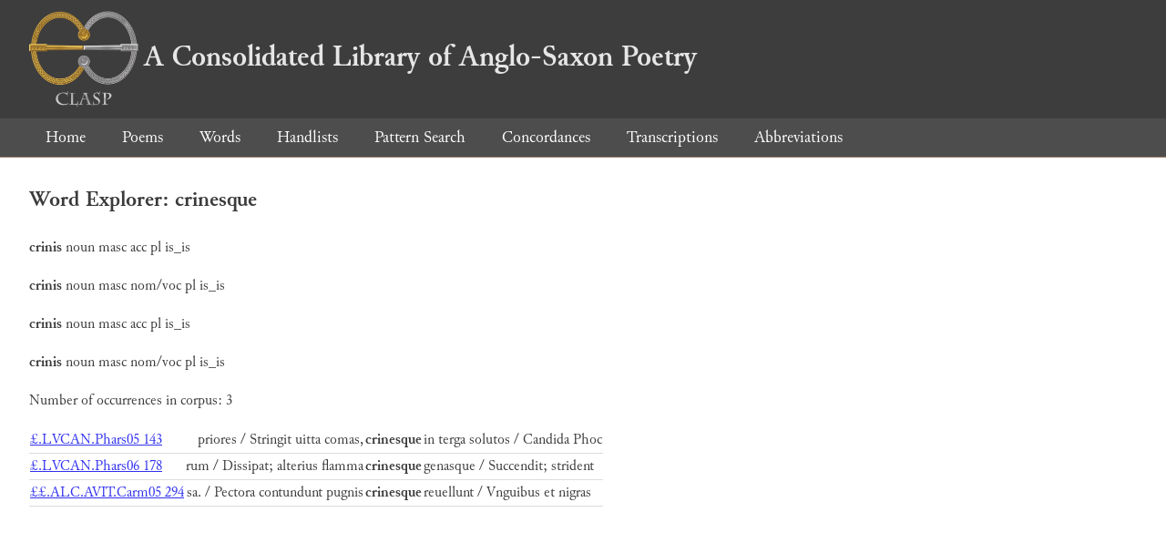

--- FILE ---
content_type: text/html; charset=utf-8
request_url: https://clasp.ell.ox.ac.uk/db-latest/word/lat/crinesque
body_size: 851
content:
<!DOCTYPE html>
<head>
	<meta charset="UTF-8">
	<title>CLASP</title>
	<link rel="stylesheet" href="/db-latest/style.css" />
	<link rel="icon" type="image/svg+xml" href="/db-latest/logo.svg" />
</head>

<body>

<header>
<h1><a href="/db-latest/"><img src="/db-latest/logo-alt.png" />A Consolidated Library of Anglo-Saxon Poetry</a></h1>
</header>


<nav>
<a href="/db-latest/">Home</a>
<a href="/db-latest/poem/">Poems</a>
<a href="/db-latest/wordlists/">Words</a>
<a href="/db-latest/handlists/">Handlists</a>
<a href="/db-latest/patternsearch/">Pattern Search</a>
<a href="/db-latest/poemwordlist/">Concordances</a>
<a href="/db-latest/transcriptions/">Transcriptions</a>
<a href="/db-latest/abbreviations/">Abbreviations</a>
</nav>






<section>
<h2>Word Explorer: crinesque</h2>
<p>
<b>crinis</b>
 <span title="Type">noun</span> 



 <span title="Gender">masc</span> 
 <span title="Case">acc</span> 


 <span title="Number">pl</span> 
 <span title="Stemtype">is_is</span> 


</p>

<p>
<b>crinis</b>
 <span title="Type">noun</span> 



 <span title="Gender">masc</span> 
 <span title="Case">nom/voc</span> 


 <span title="Number">pl</span> 
 <span title="Stemtype">is_is</span> 


</p>

<p>
<b>crinis</b>
 <span title="Type">noun</span> 



 <span title="Gender">masc</span> 
 <span title="Case">acc</span> 


 <span title="Number">pl</span> 
 <span title="Stemtype">is_is</span> 


</p>

<p>
<b>crinis</b>
 <span title="Type">noun</span> 



 <span title="Gender">masc</span> 
 <span title="Case">nom/voc</span> 


 <span title="Number">pl</span> 
 <span title="Stemtype">is_is</span> 


</p>

<p>Number of occurrences in corpus: 3</p>
<table class="wordusages">
		<tr>
			<td class="poemid"><a href="/db-latest/poem/%c2%a3.LVCAN.Phars05#143">£.LVCAN.Phars05 143
			</a></td>
			<td class="before">priores / Stringit uitta comas,  </td>
			<td class="rawword">crinesque</td>
			<td class="after">  in terga solutos / Candida Phoc</td>
		</tr>

		<tr>
			<td class="poemid"><a href="/db-latest/poem/%c2%a3.LVCAN.Phars06#178">£.LVCAN.Phars06 178
			</a></td>
			<td class="before">rum / Dissipat; alterius flamma  </td>
			<td class="rawword">crinesque</td>
			<td class="after">  genasque / Succendit; strident </td>
		</tr>

		<tr>
			<td class="poemid"><a href="/db-latest/poem/%c2%a3%c2%a3.ALC.AVIT.Carm05#294">££.ALC.AVIT.Carm05 294
			</a></td>
			<td class="before">sa. / Pectora contundunt pugnis  </td>
			<td class="rawword">crinesque</td>
			<td class="after">  reuellunt / Vnguibus et nigras </td>
		</tr>

</table>

</section>




</body>

</html>

